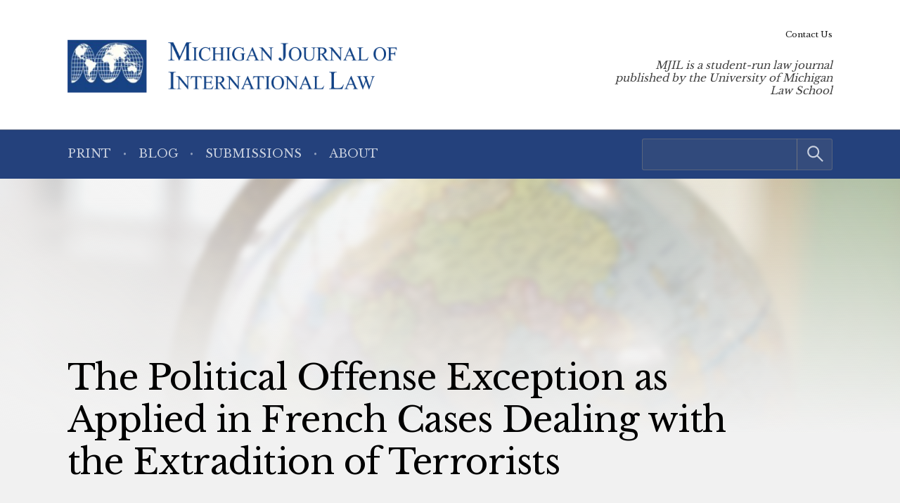

--- FILE ---
content_type: text/html; charset=UTF-8
request_url: https://www.mjilonline.org/journal/the-political-offense-exception-as-applied-in-french-cases-dealing-with-the-extradition-of-terrorists/
body_size: 5953
content:
<!doctype html> <!--[if lt IE 9]><html class="no-js no-svg ie lt-ie9 lt-ie8 lt-ie7" lang="en-US"> <![endif]--> <!--[if IE 9]><html class="no-js no-svg ie ie9 lt-ie9 lt-ie8" lang="en-US"> <![endif]--> <!--[if gt IE 9]><!--><html class="no-js no-svg" lang="en-US"> <!--<![endif]--><head> <script type="text/javascript">(function(H){H.className=H.className.replace(/\bno-js\b/,'js')})(document.documentElement)</script> <meta charset="" /><meta name="description" content="MJIL is a student-run law journal published by the University of Michigan Law School"><meta name="viewport" content="width=device-width, initial-scale=1"><meta http-equiv="Content-Type" content="text/html; charset=UTF-8" /><meta http-equiv="X-UA-Compatible" content="IE=edge"><meta http-equiv="cleartype" content="on" /><link rel="apple-touch-icon" sizes="180x180" href="/wp-content/themes/mjil/assets/favicons/apple-touch-icon.png"><link rel="icon" type="image/png" sizes="32x32" href="/wp-content/themes/mjil/assets/favicons/favicon-32x32.png"><link rel="icon" type="image/png" sizes="16x16" href="/wp-content/themes/mjil/assets/favicons/favicon-16x16.png"><link rel="manifest" href="/wp-content/themes/mjil/assets/favicons/site.webmanifest"><link rel="mask-icon" href="/wp-content/themes/mjil/assets/favicons/safari-pinned-tab.svg" color="#042440"><link rel="shortcut icon" href="/wp-content/themes/mjil/assets/favicons/favicon.ico"><meta name="msapplication-TileColor" content="#042440"><meta name="msapplication-config" content="/wp-content/themes/mjil/assets/favicons/browserconfig.xml"><link rel="author" href="https://www.mjilonline.org/wp-content/themes/mjil/humans.txt" /><link rel="pingback" href="" /><link rel="profile" href="http://gmpg.org/xfn/11">  <script>(function(w,d,s,l,i){w[l]=w[l]||[];w[l].push({'gtm.start':
                    new Date().getTime(),event:'gtm.js'});var f=d.getElementsByTagName(s)[0],
                j=d.createElement(s),dl=l!='dataLayer'?'&l='+l:'';j.async=true;j.src=
                'https://www.googletagmanager.com/gtm.js?id='+i+dl;f.parentNode.insertBefore(j,f);
            })(window,document,'script','dataLayer','GTM-T6PGQFQ');</script> <meta name='robots' content='index, follow, max-image-preview:large, max-snippet:-1, max-video-preview:-1' /><link media="all" href="https://www.mjilonline.org/wp-content/cache/autoptimize/5/css/autoptimize_a15419d5c5067f7320f031ace516743f.css" rel="stylesheet"><style media="print">/*# sourceMappingURL=print.css.map */</style><title>The Political Offense Exception as Applied in French Cases Dealing with the Extradition of Terrorists - Michigan Journal of International Law</title><link rel="canonical" href="https://www.mjilonline.org/journal/the-political-offense-exception-as-applied-in-french-cases-dealing-with-the-extradition-of-terrorists/" /><meta property="og:locale" content="en_US" /><meta property="og:type" content="article" /><meta property="og:title" content="The Political Offense Exception as Applied in French Cases Dealing with the Extradition of Terrorists - Michigan Journal of International Law" /><meta property="og:description" content="This article does not attempt to deal with all of the multifarious aspects of contemporary terrorism; its ambition is much more modest in scope, centering upon traditional legal mechanisms and doctrines that can be adapted to deal with terrorism. Using the decisional law of France as an illustrative model, this article analyzes the transnational and political character of terrorist acts and seeks to establish the implications of those characteristics for litigation dealing with the extradition of terrorist offenders. Several assumptions underlie the analysis. First, the effort to repress international crime is seen as a laudable objective of the international legal order and cooperation among nations. Second, concomitantly, terrorism-political or otherwise-is perceived as a significantly disruptive form of criminality, the continued presence and growth of which must be curtailed. Finally, the view that terrorist acts constitute a non-criminal means of expressing dissenting political opinions is deemed to be an untenable position-at least in terms of the articulation of applicable legal norms and the elaboration of applicable juridical standards." /><meta property="og:url" content="https://www.mjilonline.org/journal/the-political-offense-exception-as-applied-in-french-cases-dealing-with-the-extradition-of-terrorists/" /><meta property="og:site_name" content="Michigan Journal of International Law" /><meta property="article:modified_time" content="2025-05-07T12:57:19+00:00" /><meta name="twitter:card" content="summary_large_image" /><meta name="twitter:label1" content="Est. reading time" /><meta name="twitter:data1" content="1 minute" /> <script type="application/ld+json" class="yoast-schema-graph">{"@context":"https://schema.org","@graph":[{"@type":"WebPage","@id":"https://www.mjilonline.org/journal/the-political-offense-exception-as-applied-in-french-cases-dealing-with-the-extradition-of-terrorists/","url":"https://www.mjilonline.org/journal/the-political-offense-exception-as-applied-in-french-cases-dealing-with-the-extradition-of-terrorists/","name":"The Political Offense Exception as Applied in French Cases Dealing with the Extradition of Terrorists - Michigan Journal of International Law","isPartOf":{"@id":"https://www.mjilonline.org/#website"},"datePublished":"1983-01-01T08:00:00+00:00","dateModified":"2025-05-07T12:57:19+00:00","breadcrumb":{"@id":"https://www.mjilonline.org/journal/the-political-offense-exception-as-applied-in-french-cases-dealing-with-the-extradition-of-terrorists/#breadcrumb"},"inLanguage":"en-US","potentialAction":[{"@type":"ReadAction","target":["https://www.mjilonline.org/journal/the-political-offense-exception-as-applied-in-french-cases-dealing-with-the-extradition-of-terrorists/"]}]},{"@type":"BreadcrumbList","@id":"https://www.mjilonline.org/journal/the-political-offense-exception-as-applied-in-french-cases-dealing-with-the-extradition-of-terrorists/#breadcrumb","itemListElement":[{"@type":"ListItem","position":1,"name":"Home","item":"https://www.mjilonline.org/"},{"@type":"ListItem","position":2,"name":"In Print","item":"https://www.mjilonline.org/journal/"},{"@type":"ListItem","position":3,"name":"The Political Offense Exception as Applied in French Cases Dealing with the Extradition of Terrorists"}]},{"@type":"WebSite","@id":"https://www.mjilonline.org/#website","url":"https://www.mjilonline.org/","name":"Michigan Journal of International Law","description":"MJIL is a student-run law journal published by the University of Michigan Law School","publisher":{"@id":"https://www.mjilonline.org/#organization"},"potentialAction":[{"@type":"SearchAction","target":{"@type":"EntryPoint","urlTemplate":"https://www.mjilonline.org/?s={search_term_string}"},"query-input":{"@type":"PropertyValueSpecification","valueRequired":true,"valueName":"search_term_string"}}],"inLanguage":"en-US"},{"@type":"Organization","@id":"https://www.mjilonline.org/#organization","name":"Michigan Journal of International Law","alternateName":"MJIL","url":"https://www.mjilonline.org/","logo":{"@type":"ImageObject","inLanguage":"en-US","@id":"https://www.mjilonline.org/#/schema/logo/image/","url":"https://www.mjilonline.org/wp-content/uploads/sites/5/2023/03/logo-mjil.png","contentUrl":"https://www.mjilonline.org/wp-content/uploads/sites/5/2023/03/logo-mjil.png","width":589,"height":95,"caption":"Michigan Journal of International Law"},"image":{"@id":"https://www.mjilonline.org/#/schema/logo/image/"}}]}</script>  <script type="text/javascript" src="https://www.mjilonline.org/wp-includes/js/jquery/jquery.min.js?ver=3.7.1" id="jquery-core-js"></script> <link rel="https://api.w.org/" href="https://www.mjilonline.org/wp-json/" /><link rel="alternate" title="JSON" type="application/json" href="https://www.mjilonline.org/wp-json/wp/v2/repository_post/1160" /><link rel="EditURI" type="application/rsd+xml" title="RSD" href="https://www.mjilonline.org/xmlrpc.php?rsd" /><link rel='shortlink' href='https://www.mjilonline.org/?p=1160' /><link rel="alternate" title="oEmbed (JSON)" type="application/json+oembed" href="https://www.mjilonline.org/wp-json/oembed/1.0/embed?url=https%3A%2F%2Fwww.mjilonline.org%2Fjournal%2Fthe-political-offense-exception-as-applied-in-french-cases-dealing-with-the-extradition-of-terrorists%2F" /><link rel="alternate" title="oEmbed (XML)" type="text/xml+oembed" href="https://www.mjilonline.org/wp-json/oembed/1.0/embed?url=https%3A%2F%2Fwww.mjilonline.org%2Fjournal%2Fthe-political-offense-exception-as-applied-in-french-cases-dealing-with-the-extradition-of-terrorists%2F&#038;format=xml" /></head><body class="wp-singular repository_post-template-default single single-repository_post postid-1160 wp-custom-logo wp-embed-responsive wp-theme-umls-journals wp-child-theme-mjil"> <noscript><iframe src="https://www.googletagmanager.com/ns.html?id=GTM-T6PGQFQ"
 height="0" width="0" style="display:none;visibility:hidden"></iframe></noscript><header class="pageHeader"><div class="wrap"><div class="pageHeader__wrapInner"><div class="pageHeader__branding"> <a href="https://www.mjilonline.org/" class="custom-logo-link" rel="home"><img width="589" height="95" src="https://www.mjilonline.org/wp-content/uploads/sites/5/2023/03/logo-mjil.png" class="custom-logo" alt="Michigan Journal of International Law" decoding="async" fetchpriority="high" srcset="https://www.mjilonline.org/wp-content/uploads/sites/5/2023/03/logo-mjil.png 589w, https://www.mjilonline.org/wp-content/uploads/sites/5/2023/03/logo-mjil-300x48.png 300w" sizes="(max-width: 589px) 100vw, 589px" /></a></div><div class="pageHeader__actions"> <a href="#main-content" class="visually-hidden focusable">Skip to main content</a> <button class="hamburger hamburger--boring pageHeader__button pageHeader__button--menu" type="button" aria-controls="pageHeader__navContainer" aria-expanded="false" aria-label="Toggle navigation" title="Toggle navigation"> <span class="hamburger-box"> <span class="hamburger-inner"></span> </span> </button></div><div class="pageHeader__strapline"><p>MJIL is a student-run law journal published by the University of Michigan Law School</div></div></div><div class="pageHeader__navContainer" id="pageHeader__navContainer"><nav class="primaryNav"><div class="wrap"><div class="primaryNav__flexContainer"><div class="primaryNav__searchContainer"><form role="search" method="get" id="searchform" class="searchform" action="https://www.mjilonline.org/"><div> <label class="screen-reader-text" for="s">Search for:</label> <input type="text" value="" name="s" id="s" /> <input type="submit" id="searchsubmit" value="Search" /></div></form></div><ul><li class=" menu-item menu-item-type-custom menu-item-object-custom menu-item-55"> <a class="" href="/journal">Print</a></li><li class=" menu-item menu-item-type-post_type menu-item-object-page current_page_parent menu-item-2052"> <a class="" href="https://www.mjilonline.org/blog/">Blog</a></li><li class=" menu-item menu-item-type-post_type menu-item-object-page menu-item-477"> <a class="" href="https://www.mjilonline.org/contact-mjil/submissions/">Submissions</a></li><li class=" menu-item menu-item-type-post_type menu-item-object-page menu-item-476"> <a class="" href="https://www.mjilonline.org/about-us/">About</a></li></ul></div></div></nav><nav class="secondaryNav"><div class="secondaryNav__wrap"><ul><li class=" menu-item menu-item-type-post_type menu-item-object-page menu-item-2055"> <a class="" href="https://www.mjilonline.org/contact-mjil/">Contact Us</a></li></ul></div></nav></div></header><main id="main-content" role="main" class="l-template-single"><figure class="article-background"> <img src="https://www.mjilonline.org/wp-content/uploads/sites/5/2023/03/globe-1155x700.jpeg" srcset="https://www.mjilonline.org/wp-content/uploads/sites/5/2023/03/globe.jpeg 2136w, https://www.mjilonline.org/wp-content/uploads/sites/5/2023/03/globe-300x182.jpeg 300w, https://www.mjilonline.org/wp-content/uploads/sites/5/2023/03/globe-1024x621.jpeg 1024w, https://www.mjilonline.org/wp-content/uploads/sites/5/2023/03/globe-768x466.jpeg 768w, https://www.mjilonline.org/wp-content/uploads/sites/5/2023/03/globe-1536x931.jpeg 1536w, https://www.mjilonline.org/wp-content/uploads/sites/5/2023/03/globe-2048x1242.jpeg 2048w, https://www.mjilonline.org/wp-content/uploads/sites/5/2023/03/globe-1155x700.jpeg 1155w, https://www.mjilonline.org/wp-content/uploads/sites/5/2023/03/globe-1600x970.jpeg 1600w, https://www.mjilonline.org/wp-content/uploads/sites/5/2023/03/globe-600x364.jpeg 600w" sizes="(max-width: 2136px) 100vw, 2136px" class="article-background__img"
 alt=""  /></figure><div class="wrap"><article class="article  post-type-repository_post" id="post-1160"><h1 class="article__title">The Political Offense Exception as Applied in French Cases Dealing with the Extradition of Terrorists</h1><header class="article__header"> <span class="article__author"> Thomas E. Carbonneau </span> <span class="article__date"> January, 1983 </span></header><div class="article__sidebar"><div class="shareThis"><p class="shareThis__title">Share with:</p><ul class="shareThis__list"><li> <a class="resp-sharing-button__link" href="https://facebook.com/sharer/sharer.php?u=https%3A%2F%2Fwww.mjilonline.org%2Fjournal%2Fthe-political-offense-exception-as-applied-in-french-cases-dealing-with-the-extradition-of-terrorists%2F" target="_blank" rel="noopener" aria-label="Facebook"><div class="resp-sharing-button resp-sharing-button--facebook resp-sharing-button--medium"><div aria-hidden="true" class="resp-sharing-button__icon resp-sharing-button__icon--solid"> <svg xmlns="http://www.w3.org/2000/svg" viewBox="0 0 24 24"> <path d="M18.77 7.46H14.5v-1.9c0-.9.6-1.1 1-1.1h3V.5h-4.33C10.24.5 9.5 3.44 9.5 5.32v2.15h-3v4h3v12h5v-12h3.85l.42-4z"/> </svg></div> <span class="shareThis__buttonLabel">Facebook</span></div> </a></li><li> <a class="resp-sharing-button__link" href="https://twitter.com/intent/tweet/?text=The%20Political%20Offense%20Exception%20as%20Applied%20in%20French%20Cases%20Dealing%20with%20the%20Extradition%20of%20Terrorists&amp;url=https%3A%2F%2Fwww.mjilonline.org%2Fjournal%2Fthe-political-offense-exception-as-applied-in-french-cases-dealing-with-the-extradition-of-terrorists%2F" target="_blank" rel="noopener" aria-label="Twitter"><div class="resp-sharing-button resp-sharing-button--twitter resp-sharing-button--medium"><div aria-hidden="true" class="resp-sharing-button__icon resp-sharing-button__icon--solid"> <svg viewBox="0 0 24 24" xmlns="http://www.w3.org/2000/svg" fill="white"> <path d="M18.901 1.153h3.68l-8.04 9.19L24 22.846h-7.406l-5.8 -7.584 -6.638 7.584H0.474l8.6 -9.83L0 1.154h7.594l5.243 6.932ZM17.61 20.644h2.039L6.486 3.24H4.298Z" stroke-width="1"></path> </svg></div> <span class="shareThis__buttonLabel">Share on X (Twitter)</span></div> </a></li><li> <a class="resp-sharing-button__link"
 href="https://www.linkedin.com/shareArticle?mini=true&amp;url=https%3A%2F%2Fwww.mjilonline.org%2Fjournal%2Fthe-political-offense-exception-as-applied-in-french-cases-dealing-with-the-extradition-of-terrorists%2F&amp;title=The%20Political%20Offense%20Exception%20as%20Applied%20in%20French%20Cases%20Dealing%20with%20the%20Extradition%20of%20Terrorists&amp;summary=The%20Political%20Offense%20Exception%20as%20Applied%20in%20French%20Cases%20Dealing%20with%20the%20Extradition%20of%20Terrorists&amp;source=https%3A%2F%2Fwww.mjilonline.org%2Fjournal%2Fthe-political-offense-exception-as-applied-in-french-cases-dealing-with-the-extradition-of-terrorists%2F"
 target="_blank" rel="noopener" aria-label="LinkedIn"><div class="resp-sharing-button resp-sharing-button--linkedin resp-sharing-button--medium"><div aria-hidden="true" class="resp-sharing-button__icon resp-sharing-button__icon--solid"> <svg xmlns="http://www.w3.org/2000/svg" viewBox="0 0 24 24"> <path d="M6.5 21.5h-5v-13h5v13zM4 6.5C2.5 6.5 1.5 5.3 1.5 4s1-2.4 2.5-2.4c1.6 0 2.5 1 2.6 2.5 0 1.4-1 2.5-2.6 2.5zm11.5 6c-1 0-2 1-2 2v7h-5v-13h5V10s1.6-1.5 4-1.5c3 0 5 2.2 5 6.3v6.7h-5v-7c0-1-1-2-2-2z"/> </svg></div> <span class="shareThis__buttonLabel">LinkedIn</span></div> </a></li><li> <a class="resp-sharing-button__link" href="mailto:?subject=The%20Political%20Offense%20Exception%20as%20Applied%20in%20French%20Cases%20Dealing%20with%20the%20Extradition%20of%20Terrorists&amp;body=https%3A%2F%2Fwww.mjilonline.org%2Fjournal%2Fthe-political-offense-exception-as-applied-in-french-cases-dealing-with-the-extradition-of-terrorists%2F" target="_self" rel="noopener" aria-label="E-Mail"><div class="resp-sharing-button resp-sharing-button--email resp-sharing-button--medium"><div aria-hidden="true" class="resp-sharing-button__icon resp-sharing-button__icon--solid"> <svg xmlns="http://www.w3.org/2000/svg" viewBox="0 0 24 24"> <path
 d="M22 4H2C.9 4 0 4.9 0 6v12c0 1.1.9 2 2 2h20c1.1 0 2-.9 2-2V6c0-1.1-.9-2-2-2zM7.25 14.43l-3.5 2c-.08.05-.17.07-.25.07-.17 0-.34-.1-.43-.25-.14-.24-.06-.55.18-.68l3.5-2c.24-.14.55-.06.68.18.14.24.06.55-.18.68zm4.75.07c-.1 0-.2-.03-.27-.08l-8.5-5.5c-.23-.15-.3-.46-.15-.7.15-.22.46-.3.7-.14L12 13.4l8.23-5.32c.23-.15.54-.08.7.15.14.23.07.54-.16.7l-8.5 5.5c-.08.04-.17.07-.27.07zm8.93 1.75c-.1.16-.26.25-.43.25-.08 0-.17-.02-.25-.07l-3.5-2c-.24-.13-.32-.44-.18-.68s.44-.32.68-.18l3.5 2c.24.13.32.44.18.68z"/> </svg></div> <span class="shareThis__buttonLabel">E-Mail</span></div> </a></li></ul></div> <span class="article__download"> <a class="article__downloadButton" href="https://repository.law.umich.edu/context/mjil/article/1852/viewcontent"><i class="article__downloadButtonIcon"></i>Download</a> </span></div><div class="wrap-wysiwyg"><p>This article does not attempt to deal with all of the multifarious aspects of contemporary terrorism; its ambition is much more modest in scope, centering upon traditional legal mechanisms and doctrines that can be adapted to deal with terrorism. Using the decisional law of France as an illustrative model, this article analyzes the transnational and political character of terrorist acts and seeks to establish the implications of those characteristics for litigation dealing with the extradition of terrorist offenders. Several assumptions underlie the analysis. First, the effort to repress international crime is seen as a laudable objective of the international legal order and cooperation among nations. Second, concomitantly, terrorism-political or otherwise-is perceived as a significantly disruptive form of criminality, the continued presence and growth of which must be curtailed. Finally, the view that terrorist acts constitute a non-criminal means of expressing dissenting political opinions is deemed to be an untenable position-at least in terms of the articulation of applicable legal norms and the elaboration of applicable juridical standards.</p></div></article></div></main><footer class="pageFooter"><div class="wrap"><div class="grid  grid--spaced  grid-3-cols"><div class="col-1/4@tablet-wide  pageFooter__disclaimer"><p class="font-xs">This website contains views and opinions published by members of the Journal’s editorial team on issues germane to the Journal’s area of focus. The views expressed on this website and in individual posts represent the views of the post’s author(s) only.</p></div><div class="col-1/2@tablet-wide  pageFooter__links"><ul class="pageFooter__nav"></ul><p class="pageFooter__copyright">&copy; 2025 University of Michigan</p></div><div class="col-1/4@tablet-wide  pageFooter__contact"><p>The Michigan Journal of International Law<br /> S-224 Legal Research<br /> 801 Monroe Street<br /> Ann Arbor, MI 48109-1210</p><p><a href="mailto:mjil@umich.edu">mjil@umich.edu</a></p></div></div></div></footer><div class="pageFooter__branding"> <a href="https://michigan.law.umich.edu"> <noscript><img src="https://www.mjilonline.org/wp-content/themes/umls-journals/assets/img/logo-mlaw.svg" alt="Michigan Law"/></noscript><img class="lazyload" src='data:image/svg+xml,%3Csvg%20xmlns=%22http://www.w3.org/2000/svg%22%20viewBox=%220%200%20210%20140%22%3E%3C/svg%3E' data-src="https://www.mjilonline.org/wp-content/themes/umls-journals/assets/img/logo-mlaw.svg" alt="Michigan Law"/> </a></div>  <script type="text/javascript">(function () {
      var sz = document.createElement('script');
      sz.type = 'text/javascript';
      sz.async = true;
      sz.src = '//siteimproveanalytics.com/js/siteanalyze_24434.js';
      var s = document.getElementsByTagName('script')[0];
      s.parentNode.insertBefore(sz, s);
    })();</script> <script type="speculationrules">{"prefetch":[{"source":"document","where":{"and":[{"href_matches":"\/*"},{"not":{"href_matches":["\/wp-*.php","\/wp-admin\/*","\/wp-content\/uploads\/sites\/5\/*","\/wp-content\/*","\/wp-content\/plugins\/*","\/wp-content\/themes\/mjil\/*","\/wp-content\/themes\/umls-journals\/*","\/*\\?(.+)"]}},{"not":{"selector_matches":"a[rel~=\"nofollow\"]"}},{"not":{"selector_matches":".no-prefetch, .no-prefetch a"}}]},"eagerness":"conservative"}]}</script> <noscript><style>.lazyload{display:none;}</style></noscript><script data-noptimize="1">window.lazySizesConfig=window.lazySizesConfig||{};window.lazySizesConfig.loadMode=1;</script><script async data-noptimize="1" src='https://www.mjilonline.org/wp-content/plugins/autoptimize/classes/external/js/lazysizes.min.js?ao_version=3.1.13'></script><script type="text/javascript" id="jquery.wp-smartcrop-js-extra">var wpsmartcrop_options = {"focus_mode":"power-lines"};</script> <script defer src="https://www.mjilonline.org/wp-content/cache/autoptimize/5/js/autoptimize_dc6bef649892230397ac35d8c6879370.js"></script><script>(function(){function c(){var b=a.contentDocument||a.contentWindow.document;if(b){var d=b.createElement('script');d.innerHTML="window.__CF$cv$params={r:'99a41725d9cd5cd4',t:'MTc2MjQyNjg2MC4wMDAwMDA='};var a=document.createElement('script');a.nonce='';a.src='/cdn-cgi/challenge-platform/scripts/jsd/main.js';document.getElementsByTagName('head')[0].appendChild(a);";b.getElementsByTagName('head')[0].appendChild(d)}}if(document.body){var a=document.createElement('iframe');a.height=1;a.width=1;a.style.position='absolute';a.style.top=0;a.style.left=0;a.style.border='none';a.style.visibility='hidden';document.body.appendChild(a);if('loading'!==document.readyState)c();else if(window.addEventListener)document.addEventListener('DOMContentLoaded',c);else{var e=document.onreadystatechange||function(){};document.onreadystatechange=function(b){e(b);'loading'!==document.readyState&&(document.onreadystatechange=e,c())}}}})();</script></body></html>

--- FILE ---
content_type: application/javascript; charset=UTF-8
request_url: https://www.mjilonline.org/cdn-cgi/challenge-platform/scripts/jsd/main.js
body_size: 4449
content:
window._cf_chl_opt={uTFG0:'g'};~function(N,M,e,T,L,o,P,X){N=B,function(s,i,fq,d,c,F){for(fq={s:268,i:239,c:196,F:235,V:208,x:184,G:255,g:246,S:244,z:199},d=B,c=s();!![];)try{if(F=-parseInt(d(fq.s))/1+parseInt(d(fq.i))/2+-parseInt(d(fq.c))/3+-parseInt(d(fq.F))/4*(parseInt(d(fq.V))/5)+-parseInt(d(fq.x))/6+parseInt(d(fq.G))/7*(-parseInt(d(fq.g))/8)+parseInt(d(fq.S))/9*(parseInt(d(fq.z))/10),F===i)break;else c.push(c.shift())}catch(V){c.push(c.shift())}}(f,349244),M=this||self,e=M[N(157)],T={},T[N(263)]='o',T[N(167)]='s',T[N(212)]='u',T[N(214)]='z',T[N(177)]='n',T[N(227)]='I',T[N(172)]='b',L=T,M[N(217)]=function(s,i,F,V,fm,fl,fX,f4,G,g,S,z,E,y){if(fm={s:181,i:173,c:222,F:173,V:189,x:159,G:258,g:189,S:258,z:259,E:269,y:211,A:234,I:161},fl={s:169,i:211,c:247},fX={s:262,i:197,c:264,F:163},f4=N,i===null||void 0===i)return V;for(G=h(i),s[f4(fm.s)][f4(fm.i)]&&(G=G[f4(fm.c)](s[f4(fm.s)][f4(fm.F)](i))),G=s[f4(fm.V)][f4(fm.x)]&&s[f4(fm.G)]?s[f4(fm.g)][f4(fm.x)](new s[(f4(fm.S))](G)):function(A,f5,I){for(f5=f4,A[f5(fl.s)](),I=0;I<A[f5(fl.i)];A[I+1]===A[I]?A[f5(fl.c)](I+1,1):I+=1);return A}(G),g='nAsAaAb'.split('A'),g=g[f4(fm.z)][f4(fm.E)](g),S=0;S<G[f4(fm.y)];z=G[S],E=Z(s,i,z),g(E)?(y='s'===E&&!s[f4(fm.A)](i[z]),f4(fm.I)===F+z?x(F+z,E):y||x(F+z,i[z])):x(F+z,E),S++);return V;function x(A,I,f3){f3=B,Object[f3(fX.s)][f3(fX.i)][f3(fX.c)](V,I)||(V[I]=[]),V[I][f3(fX.F)](A)}},o=N(228)[N(251)](';'),P=o[N(259)][N(269)](o),M[N(237)]=function(s,i,fv,f6,F,V,x,G){for(fv={s:230,i:211,c:223,F:163,V:203},f6=N,F=Object[f6(fv.s)](i),V=0;V<F[f6(fv.i)];V++)if(x=F[V],'f'===x&&(x='N'),s[x]){for(G=0;G<i[F[V]][f6(fv.i)];-1===s[x][f6(fv.c)](i[F[V]][G])&&(P(i[F[V]][G])||s[x][f6(fv.F)]('o.'+i[F[V]][G])),G++);}else s[x]=i[F[V]][f6(fv.V)](function(g){return'o.'+g})},X=function(fS,fg,fG,fV,f8,i,c,F){return fS={s:158,i:257},fg={s:216,i:163,c:216,F:216,V:216,x:261,G:198},fG={s:211},fV={s:211,i:198,c:262,F:197,V:264,x:197,G:264,g:224,S:163,z:224,E:163,y:216,A:264,I:224,n:224,Y:163,K:224,H:216,a:163,C:261},f8=N,i=String[f8(fS.s)],c={'h':function(V,fb){return fb={s:253,i:198},null==V?'':c.g(V,6,function(x,f9){return f9=B,f9(fb.s)[f9(fb.i)](x)})},'g':function(V,x,G,ff,S,z,E,y,A,I,Y,K,H,C,j,W,U,Q){if(ff=f8,null==V)return'';for(z={},E={},y='',A=2,I=3,Y=2,K=[],H=0,C=0,j=0;j<V[ff(fV.s)];j+=1)if(W=V[ff(fV.i)](j),Object[ff(fV.c)][ff(fV.F)][ff(fV.V)](z,W)||(z[W]=I++,E[W]=!0),U=y+W,Object[ff(fV.c)][ff(fV.x)][ff(fV.V)](z,U))y=U;else{if(Object[ff(fV.c)][ff(fV.x)][ff(fV.G)](E,y)){if(256>y[ff(fV.g)](0)){for(S=0;S<Y;H<<=1,C==x-1?(C=0,K[ff(fV.S)](G(H)),H=0):C++,S++);for(Q=y[ff(fV.z)](0),S=0;8>S;H=1&Q|H<<1,C==x-1?(C=0,K[ff(fV.E)](G(H)),H=0):C++,Q>>=1,S++);}else{for(Q=1,S=0;S<Y;H=H<<1|Q,x-1==C?(C=0,K[ff(fV.S)](G(H)),H=0):C++,Q=0,S++);for(Q=y[ff(fV.g)](0),S=0;16>S;H=H<<1.35|1&Q,C==x-1?(C=0,K[ff(fV.E)](G(H)),H=0):C++,Q>>=1,S++);}A--,0==A&&(A=Math[ff(fV.y)](2,Y),Y++),delete E[y]}else for(Q=z[y],S=0;S<Y;H=H<<1|Q&1.09,C==x-1?(C=0,K[ff(fV.S)](G(H)),H=0):C++,Q>>=1,S++);y=(A--,0==A&&(A=Math[ff(fV.y)](2,Y),Y++),z[U]=I++,String(W))}if(y!==''){if(Object[ff(fV.c)][ff(fV.F)][ff(fV.A)](E,y)){if(256>y[ff(fV.I)](0)){for(S=0;S<Y;H<<=1,x-1==C?(C=0,K[ff(fV.S)](G(H)),H=0):C++,S++);for(Q=y[ff(fV.n)](0),S=0;8>S;H=H<<1.24|1.52&Q,C==x-1?(C=0,K[ff(fV.E)](G(H)),H=0):C++,Q>>=1,S++);}else{for(Q=1,S=0;S<Y;H=H<<1|Q,x-1==C?(C=0,K[ff(fV.Y)](G(H)),H=0):C++,Q=0,S++);for(Q=y[ff(fV.K)](0),S=0;16>S;H=H<<1|1&Q,C==x-1?(C=0,K[ff(fV.S)](G(H)),H=0):C++,Q>>=1,S++);}A--,A==0&&(A=Math[ff(fV.H)](2,Y),Y++),delete E[y]}else for(Q=z[y],S=0;S<Y;H=H<<1|Q&1,C==x-1?(C=0,K[ff(fV.Y)](G(H)),H=0):C++,Q>>=1,S++);A--,0==A&&Y++}for(Q=2,S=0;S<Y;H=Q&1|H<<1,x-1==C?(C=0,K[ff(fV.S)](G(H)),H=0):C++,Q>>=1,S++);for(;;)if(H<<=1,x-1==C){K[ff(fV.a)](G(H));break}else C++;return K[ff(fV.C)]('')},'j':function(V,fx,fB){return fx={s:224},fB=f8,null==V?'':V==''?null:c.i(V[fB(fG.s)],32768,function(x,fk){return fk=fB,V[fk(fx.s)](x)})},'i':function(V,x,G,fs,S,z,E,y,A,I,Y,K,H,C,j,W,Q,U){for(fs=f8,S=[],z=4,E=4,y=3,A=[],K=G(0),H=x,C=1,I=0;3>I;S[I]=I,I+=1);for(j=0,W=Math[fs(fg.s)](2,2),Y=1;W!=Y;U=K&H,H>>=1,H==0&&(H=x,K=G(C++)),j|=(0<U?1:0)*Y,Y<<=1);switch(j){case 0:for(j=0,W=Math[fs(fg.s)](2,8),Y=1;W!=Y;U=H&K,H>>=1,0==H&&(H=x,K=G(C++)),j|=Y*(0<U?1:0),Y<<=1);Q=i(j);break;case 1:for(j=0,W=Math[fs(fg.s)](2,16),Y=1;Y!=W;U=K&H,H>>=1,0==H&&(H=x,K=G(C++)),j|=(0<U?1:0)*Y,Y<<=1);Q=i(j);break;case 2:return''}for(I=S[3]=Q,A[fs(fg.i)](Q);;){if(C>V)return'';for(j=0,W=Math[fs(fg.c)](2,y),Y=1;Y!=W;U=K&H,H>>=1,H==0&&(H=x,K=G(C++)),j|=(0<U?1:0)*Y,Y<<=1);switch(Q=j){case 0:for(j=0,W=Math[fs(fg.F)](2,8),Y=1;Y!=W;U=K&H,H>>=1,0==H&&(H=x,K=G(C++)),j|=Y*(0<U?1:0),Y<<=1);S[E++]=i(j),Q=E-1,z--;break;case 1:for(j=0,W=Math[fs(fg.V)](2,16),Y=1;Y!=W;U=K&H,H>>=1,H==0&&(H=x,K=G(C++)),j|=Y*(0<U?1:0),Y<<=1);S[E++]=i(j),Q=E-1,z--;break;case 2:return A[fs(fg.x)]('')}if(0==z&&(z=Math[fs(fg.F)](2,y),y++),S[Q])Q=S[Q];else if(Q===E)Q=I+I[fs(fg.G)](0);else return null;A[fs(fg.i)](Q),S[E++]=I+Q[fs(fg.G)](0),z--,I=Q,z==0&&(z=Math[fs(fg.V)](2,y),y++)}}},F={},F[f8(fS.i)]=c.h,F}(),R();function v(F,V,fY,fT,x,G,g,S,z,E,y,A){if(fY={s:267,i:243,c:192,F:233,V:265,x:207,G:194,g:183,S:210,z:206,E:256,y:200,A:179,I:260,n:186,Y:154,K:265,H:174,a:218,C:265,j:180,W:220,U:265,Q:188,fr:248,fK:175,fH:240,fa:241,fC:252,fj:257},fT=N,!l(.01))return![];G=(x={},x[fT(fY.s)]=F,x[fT(fY.i)]=V,x);try{g=M[fT(fY.c)],S=fT(fY.F)+M[fT(fY.V)][fT(fY.x)]+fT(fY.G)+g.r+fT(fY.g),z=new M[(fT(fY.S))](),z[fT(fY.z)](fT(fY.E),S),z[fT(fY.y)]=2500,z[fT(fY.A)]=function(){},E={},E[fT(fY.I)]=M[fT(fY.V)][fT(fY.n)],E[fT(fY.Y)]=M[fT(fY.K)][fT(fY.H)],E[fT(fY.a)]=M[fT(fY.C)][fT(fY.j)],E[fT(fY.W)]=M[fT(fY.U)][fT(fY.Q)],y=E,A={},A[fT(fY.fr)]=G,A[fT(fY.fK)]=y,A[fT(fY.fH)]=fT(fY.fa),z[fT(fY.fC)](X[fT(fY.fj)](A))}catch(I){}}function J(s,i,fI,fw,fA,fy,fc,c,F){fI={s:192,i:210,c:206,F:256,V:233,x:265,G:207,g:232,S:170,z:200,E:179,y:168,A:231,I:252,n:257,Y:215},fw={s:236},fA={s:155,i:238,c:160,F:155},fy={s:200},fc=N,c=M[fc(fI.s)],F=new M[(fc(fI.i))](),F[fc(fI.c)](fc(fI.F),fc(fI.V)+M[fc(fI.x)][fc(fI.G)]+fc(fI.g)+c.r),c[fc(fI.S)]&&(F[fc(fI.z)]=5e3,F[fc(fI.E)]=function(fu){fu=fc,i(fu(fy.s))}),F[fc(fI.y)]=function(fM){fM=fc,F[fM(fA.s)]>=200&&F[fM(fA.s)]<300?i(fM(fA.i)):i(fM(fA.c)+F[fM(fA.F)])},F[fc(fI.A)]=function(fe){fe=fc,i(fe(fw.s))},F[fc(fI.I)](X[fc(fI.n)](JSON[fc(fI.Y)](s)))}function l(s,fz,fi){return fz={s:209},fi=N,Math[fi(fz.s)]()>s}function Z(s,i,F,fP,f1,V){f1=(fP={s:190,i:189,c:242,F:178},N);try{return i[F][f1(fP.s)](function(){}),'p'}catch(x){}try{if(i[F]==null)return i[F]===void 0?'u':'x'}catch(G){return'i'}return s[f1(fP.i)][f1(fP.c)](i[F])?'a':i[F]===s[f1(fP.i)]?'p5':!0===i[F]?'T':!1===i[F]?'F':(V=typeof i[F],f1(fP.F)==V?D(s,i[F])?'N':'f':L[V]||'?')}function h(s,fO,f2,i){for(fO={s:222,i:230,c:229},f2=N,i=[];null!==s;i=i[f2(fO.s)](Object[f2(fO.i)](s)),s=Object[f2(fO.c)](s));return i}function O(fR,f7,c,F,V,x,G){f7=(fR={s:153,i:152,c:204,F:266,V:176,x:166,G:245,g:195,S:225,z:250,E:162,y:166,A:191},N);try{return c=e[f7(fR.s)](f7(fR.i)),c[f7(fR.c)]=f7(fR.F),c[f7(fR.V)]='-1',e[f7(fR.x)][f7(fR.G)](c),F=c[f7(fR.g)],V={},V=KZfL4(F,F,'',V),V=KZfL4(F,F[f7(fR.S)]||F[f7(fR.z)],'n.',V),V=KZfL4(F,c[f7(fR.E)],'d.',V),e[f7(fR.y)][f7(fR.A)](c),x={},x.r=V,x.e=null,x}catch(g){return G={},G.r={},G.e=g,G}}function m(fE,ft,s,i,c,F){return fE={s:192,i:213,c:213,F:185},ft=N,s=M[ft(fE.s)],i=3600,c=Math[ft(fE.i)](+atob(s.t)),F=Math[ft(fE.c)](Date[ft(fE.F)]()/1e3),F-c>i?![]:!![]}function b(c,F,fj,fp,V,x,G){if(fj={s:201,i:170,c:238,F:240,V:249,x:221,G:165,g:226,S:249,z:243,E:156,y:165,A:226},fp=N,V=fp(fj.s),!c[fp(fj.i)])return;F===fp(fj.c)?(x={},x[fp(fj.F)]=V,x[fp(fj.V)]=c.r,x[fp(fj.x)]=fp(fj.c),M[fp(fj.G)][fp(fj.g)](x,'*')):(G={},G[fp(fj.F)]=V,G[fp(fj.S)]=c.r,G[fp(fj.x)]=fp(fj.z),G[fp(fj.E)]=F,M[fp(fj.y)][fp(fj.A)](G,'*'))}function D(s,i,fh,f0){return fh={s:164,i:262,c:187,F:264,V:223,x:182},f0=N,i instanceof s[f0(fh.s)]&&0<s[f0(fh.s)][f0(fh.i)][f0(fh.c)][f0(fh.F)](i)[f0(fh.V)](f0(fh.x))}function B(k,s,i){return i=f(),B=function(t,c,u){return t=t-152,u=i[t],u},B(k,s)}function f(fW){return fW='bigint,_cf_chl_opt;KNEqH2;URvKb1;fYyPt8;iYSva3;PFUFS5;PVOaD4;cTQlY3;UqXk5;KNBj1;ufnVg7;CGIa2;tyhN0;hqRub8;KZfL4;nZlNH7;Wffcb8;gGaE6,getPrototypeOf,keys,onerror,/jsd/r/0.06083527793647595:1762424872:NXGAzscsffy-5W3e5H_lQH4ZeltU-seJtlfvS9ElJBo/,/cdn-cgi/challenge-platform/h/,isNaN,588qLMvqT,xhr-error,nZlNH7,success,586872zOKaso,source,jsd,isArray,error,19878363wlPKrP,appendChild,240ORJTuV,splice,errorInfoObject,sid,navigator,split,send,DLf2RKpcwbhzZBq7eF3s-ltHx46GVQ58u+TdO0kAIv1jEXmoW$P9YCyaNgrSJMinU,readyState,39921zVouOj,POST,gvrQLQGmH,Set,includes,chlApiSitekey,join,prototype,object,call,_cf_chl_opt,display: none,msg,634157pWCbrU,bind,iframe,createElement,chlApiUrl,status,detail,document,fromCharCode,from,http-code:,d.cookie,contentDocument,push,Function,parent,body,string,onload,sort,api,DOMContentLoaded,boolean,getOwnPropertyNames,fvZZm6,chctx,tabIndex,number,function,ontimeout,QKbrq5,Object,[native code],/invisible/jsd,3045642DqclOf,now,OOUF6,toString,XOMn3,Array,catch,removeChild,__CF$cv$params,onreadystatechange,/b/ov1/0.06083527793647595:1762424872:NXGAzscsffy-5W3e5H_lQH4ZeltU-seJtlfvS9ElJBo/,contentWindow,1491282LAvmgW,hasOwnProperty,charAt,10RJWKdb,timeout,cloudflare-invisible,error on cf_chl_props,map,style,loading,open,uTFG0,11665xZKJAl,random,XMLHttpRequest,length,undefined,floor,symbol,stringify,pow,KZfL4,chlApiRumWidgetAgeMs,addEventListener,chlApiClientVersion,event,concat,indexOf,charCodeAt,clientInformation,postMessage'.split(','),f=function(){return fW},f()}function R(fC,fa,fK,fL,s,i,c,F,V){if(fC={s:192,i:170,c:254,F:205,V:219,x:219,G:171,g:193,S:193},fa={s:254,i:205,c:193},fK={s:202},fL=N,s=M[fL(fC.s)],!s)return;if(!m())return;(i=![],c=s[fL(fC.i)]===!![],F=function(fD,x){(fD=fL,!i)&&(i=!![],x=O(),J(x.r,function(G){b(s,G)}),x.e&&v(fD(fK.s),x.e))},e[fL(fC.c)]!==fL(fC.F))?F():M[fL(fC.V)]?e[fL(fC.x)](fL(fC.G),F):(V=e[fL(fC.g)]||function(){},e[fL(fC.S)]=function(fZ){fZ=fL,V(),e[fZ(fa.s)]!==fZ(fa.i)&&(e[fZ(fa.c)]=V,F())})}}()

--- FILE ---
content_type: image/svg+xml
request_url: https://www.mjilonline.org/wp-content/themes/umls-journals/assets/img/i-download.svg
body_size: 297
content:
<svg width="14" height="15" viewBox="0 0 14 15" fill="none" xmlns="http://www.w3.org/2000/svg">
<path fill-rule="evenodd" clip-rule="evenodd" d="M7 0C5.84521 0.00387986 4.7298 0.450127 3.85525 1.25813C3.185 1.87688 2.69937 2.68313 2.57425 3.49219C1.10775 3.83906 0 5.20781 0 6.86062C0 8.78063 1.4945 10.3125 3.30837 10.3125H6.5625V5.15625C6.5625 5.03193 6.60859 4.9127 6.69064 4.82479C6.77269 4.73689 6.88397 4.6875 7 4.6875C7.11603 4.6875 7.22731 4.73689 7.30936 4.82479C7.39141 4.9127 7.4375 5.03193 7.4375 5.15625V10.3125H11.102C12.6892 10.3125 14 8.97188 14 7.28719C14 5.75344 12.9132 4.50375 11.5203 4.29281C11.3076 1.87406 9.35375 0 7 0ZM6.69025 14.8631C6.73089 14.9068 6.77917 14.9414 6.83232 14.965C6.88547 14.9887 6.94245 15.0008 7 15.0008C7.05755 15.0008 7.11453 14.9887 7.16768 14.965C7.22083 14.9414 7.26911 14.9068 7.30975 14.8631L9.93475 12.0506C10.0169 11.9626 10.0631 11.8432 10.0631 11.7188C10.0631 11.5943 10.0169 11.4749 9.93475 11.3869C9.8526 11.2989 9.74118 11.2494 9.625 11.2494C9.50882 11.2494 9.3974 11.2989 9.31525 11.3869L7.4375 13.3997V10.3125H6.5625V13.3997L4.68475 11.3869C4.6026 11.2989 4.49118 11.2494 4.375 11.2494C4.25882 11.2494 4.1474 11.2989 4.06525 11.3869C3.9831 11.4749 3.93695 11.5943 3.93695 11.7188C3.93695 11.8432 3.9831 11.9626 4.06525 12.0506L6.69025 14.8631Z" fill="white"/>
</svg>
